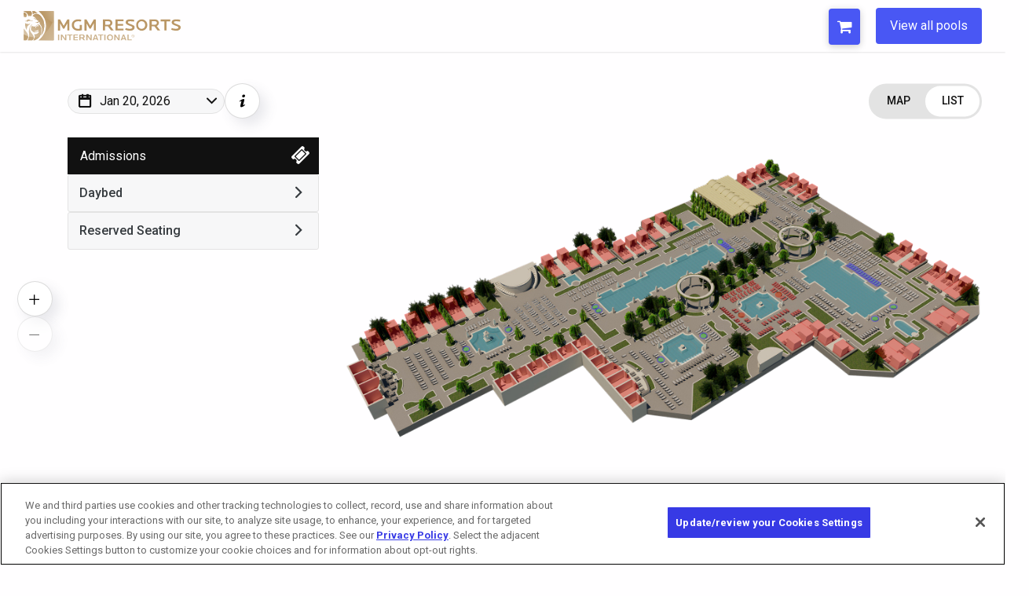

--- FILE ---
content_type: text/html; charset=UTF-8
request_url: https://pools.mgmresorts.com/microsite/bellagiopool/map/272/728621/weekdays-at-bellagio-pool?eventcode=EVE72862100020230503
body_size: 6924
content:
<!DOCTYPE html>
<html lang="en">

<head>
	<title>Map | Microsite</title>
	<meta charset="utf-8">
	<meta name="viewport" content="width=device-width, initial-scale=1.0">
	<meta name="author" content="UrVenue - aa">

	<meta name='robots' content='noindex, follow' />
			<!-- Hotjar Tracking Code for Booketing -->
		<script>
			(function(h, o, t, j, a, r) {
				h.hj = h.hj || function() {
					(h.hj.q = h.hj.q || []).push(arguments)
				};
				h._hjSettings = {
					hjid: 1867960,
					hjsv: 6
				};
				a = o.getElementsByTagName('head')[0];
				r = o.createElement('script');
				r.async = 1;
				r.src = t + h._hjSettings.hjid + j + h._hjSettings.hjsv;
				a.appendChild(r);
			})(window, document, 'https://static.hotjar.com/c/hotjar-', '.js?sv=');
		</script>
		<!-- UV Global Tracking (GA4)-->
		<!-- Google Tag Manager -->
		<script>
			(function(w, d, s, l, i) {
				w[l] = w[l] || [];
				w[l].push({
					'gtm.start': new Date().getTime(),
					event: 'gtm.js'
				});
				var f = d.getElementsByTagName(s)[0],
					j = d.createElement(s),
					dl = l != 'dataLayer' ? '&l=' + l : '';
				j.async = true;
				j.src =
					'https://www.googletagmanager.com/gtm.js?id=' + i + dl;
				f.parentNode.insertBefore(j, f);
			})(window, document, 'script', 'dataLayer', 'GTM-M6LH2QR');
		</script>
		<!-- End Google Tag Manager -->
	
	<!-- SEO Meta tags -->
	<script> window.dataLayer = window.dataLayer || []; </script><meta name="description" content="Get Tickets for Bellagio Pool: Inspired by the villages of Europe, AAA Five Diamond Bellagio overlooks a Mediterranean-blue lake with fountains performing a magnificent ballet. Escape into an otherworldly plane of dance, music and acrobatics with 'O' by Cirque du Soleil — aquatic theater in our Parisian-style opera house.">
<meta property="og:title" content="Map | Bellagio Pool">
<meta property="og:description" content="Get Tickets for Bellagio Pool: Inspired by the villages of Europe, AAA Five Diamond Bellagio overlooks a Mediterranean-blue lake with fountains performing a magnificent ballet. Escape into an otherworldly plane of dance, music and acrobatics with 'O' by Cirque du Soleil — aquatic theater in our Parisian-style opera house.">
<meta property='og:url' content='http://pools.mgmresorts.com/microsite/bellagiopool/map/272/728621/weekdays-at-bellagio-pool?eventcode=EVE72862100020230503'>
<meta property='og:image' content='https://venueeventartist.com/imateq/venue/446/728621/600BK314xFFFFFF/728679.png'>
<meta property='og:image:width' content='600'>
<meta property='og:image:height' content='314'>
<meta name='twitter:card' content='summary_large_image'>
<meta name="twitter:description" content="Get Tickets for Bellagio Pool: Inspired by the villages of Europe, AAA Five Diamond Bellagio overlooks a Mediterranean-blue lake with fountains performing a magnificent ballet. Escape into an otherworldly plane of dance, music and acrobatics with 'O' by Cirque du Soleil — aquatic theater in our Parisian-style opera house.">
<meta name="twitter:title" content="Map | Bellagio Pool">
<meta name='twitter:image' content='https://venueeventartist.com/imateq/venue/446/728621/600BK314xFFFFFF/728679.png'>
	<!-- -->

	<link rel='icon' type='image/png' href='/uvmicros/custom/microcodes/bellagiopool/favicon.png?v=2'>
	<link href="https://fonts.googleapis.com/css?family=Roboto:300,400,400i,500,700" rel="stylesheet">
	<link rel="stylesheet" href="/uvmicros/venue/uvmicros.microsite.css?v=2.2">
	<link id="uv-microsite-theme" rel="stylesheet" href="/uvmicros/venue/themes/uvmicros.microsite.light.css?v=2.2">
		<script>
		if (typeof module === 'object') {
			window.module = module;
			module = undefined;
		}
	</script>

	<script type="text/javascript" src="/uvmicros/plugins/jquery.min.js"></script>
	<script type="text/javascript" src="/uvmicros/venue/uvmicros.microsite.js?v=2.2"></script>
	<script>
		if (window.module) module = window.module;
	</script>

	<!-- UvCore -->
	<link rel="stylesheet" href="/uvcore/uvcore.css?v=2.2">
	<link rel="stylesheet" href="/uvcore/assets/fonts/fontawesome.css">
	<script type="text/javascript" src="/uvcore/uvcore.js?v=2.2"></script>
	<script type="text/javascript" src="/uvcore/plugins/datepicker.js"></script>
	<script type="text/javascript" src="/uvcore/plugins/jquery.validate.min.js"></script>
	<script type="text/javascript" src="/uvcore/plugins/owl.carousel2.min.js"></script>

	<link rel='stylesheet' href='/uvmicros/custom/microcodes/bellagiopool/styles.css?v=2.2'><link rel='stylesheet' href='/uvmicros/custom/venueids/728621/styles.css?v=2.2'>
	<script type='text/javascript' src='/uvmicros/custom/venueids/728621/scripts.js?v=1882'></script><script src='https://assets.adobedtm.com/ce7ab6763665/aece43c0d7a6/launch-f1aa0e8fea6f.min.js' async></script><script>   
        var uvpropertyname = '';
        var uvpropertycode = '';
        // set on every page
        digitalData = window.digitalData = (window.digitalData || {});
        digitalData.app = {}; //set to empty object everywhere
        digitalData.page = {}; //set to empty object everywhere
        digitalData.user = {}; //set to empty object everywhere
        digitalData.event = []; //set to empty array everywhere
        digitalData.property = {}; //{<Property Object>}; //set on all pages
        digitalData.reservation = {}; //({<Reservation Object>} || {}); //set specifically reservation.cart{} on Add to cart, checkout & confirmation pages, else set to an empty object
        digitalData.reservation.search = {};
        digitalData.reservation.cart = {};
        digitalData.reservation.cart.items = [];
        digitalData.app.name = 'pool booking';
        digitalData.page.name = 'pools:bell:3d map';
        digitalData.page.pageInfo = {};
        digitalData.page.pageInfo.pageName = 'pools:bell:3d map';
        digitalData.page.pageInfo.sysEnv = 'desktop';
        digitalData.page.pageInfo.version = '2';
        digitalData.page.pageInfo.breadCrumbs = ['3d map', 'Map | Microsite'];
        digitalData.page.pageInfo.author = 'UrVenue';
        digitalData.page.pageInfo.language = 'en-US';
        digitalData.page.pageInfo.geoRegion = 'US';
        digitalData.property.id = '';
        digitalData.property.name = '';
        digitalData.reservation.type = 'cabanas';
        digitalData.reservation.step = '3d map';
        </script><link rel="stylesheet" href="/uws/uvcore/assets/css/uwscore.css?v=2"><link rel="stylesheet" href="/uws/uvcore/assets/css/uwsicons.css?v=1"><link rel="stylesheet" href="/uws/uvcore/assets/css/map.css?v=193"><link rel="stylesheet" href="/uws/uvcore/assets/css/uwsinventory.css?v=652"><link rel="stylesheet" href="/uws/uvcore/assets/css/litepicker.min.css"><link rel="stylesheet" href="/uws/uvcore/assets/css/nouislider.min.css"><script>window.uws_proxy = window.uws_proxy || {}; uws_proxy = '/uws/bellagiopool/proxy?action=uvpx&manageentid=272';</script><script type="text/javascript" src="/uws/uvcore/assets/js/uwscore.js?v=1"></script><script type="text/javascript" src="/uws/uvcore/assets/js/uwsinventory.js?v=203"></script><script type="text/javascript" src="/uws/uvcore/assets/js/map.js?v=102"></script><script type="text/javascript" src="/uws/uvcore/assets/js/validate.min.js"></script><script type="text/javascript" src="/uws/uvcore/assets/js/litepicker.min.js"></script><script type="text/javascript" src="/uws/uvcore/assets/js/nouislider.min.js"></script><script type="text/javascript" src="/uws/uvcore/assets/js/hammer.min.js"></script><script type="text/javascript" src="/uws/uvcore/assets/js/mapzoom.min.js"></script><script type="text/javascript" src="/uws/uvcore/assets/js/mapthumbview.js"></script><script type="text/javascript" src="/uws/uvcore/assets/js/hooks-ga4dl.js?v=519"></script><style>:root{--uws-main-color: #111111; --uws-primary-color: #111111; --uws-primary-oposite-color: #ffffff; --uws-secondary-color: #333333; --uws-accentcolor: #111111; --uws-bg-accent: #f5f5f5; --uws-subtle-bg: #e3e3e3; --uws-subtle-color: #606060; --uws-flyers-holder-bg: #f3f3f3; --uws-input-border: #11111155; --uws-input-bg: #fefefe; --uws-filters-bg: #F7F7F8; --uws-events-filter-color: #363B3F; --uws-inquire-bg: #fefefe; --uws-dropdown-bg: #ffffff; --uws-grid-bg: #ffffff; --uws-dropdown-border: #11111125; --uws-dropdown-shadow: rgba(63, 76, 96, 0.12); --uws-dropdown-elemhovder: #0000000f; --uws-transparent-box: #ffffffcc; --uws-subtle-hover: #0000000d; --uws-popup-bg: #ffffff; --uws-popup-slightheader: #f0f0f0; --uws-danger-color: #f81800; --uws-itinerary-checkin-bg: #FFF8EB; --uws-itinerary-checkout-bg: #FFEAEA; --uws-itinerary-card-bg: #FFF8EB; --uws-high-contrast-color: #000000; --uws-map-available: #00ff6c; --uws-map-notavailable: #ff0000; --uws-map-available-hover: #4e49e8; --uws-error-color: #f81800; --uws-locked-color: #9e9e9e; --uws-mapfilter-bg: #F7F7F8; --uws-main-color: #111111; --uws-primary-color: #111111; --uws-secondary-color: #333333; --uws-subtle-color: #333333; --uws-accentcolorcust: #111111; --uws-accentcoloropac: #1111111F; --uws-accentcoloropaclight: #11111114; --uws-input-bg: #1111111F; --uws-dropdown-elemhovder: #1111111F; --uws-popup-main-color: #111111; --uws-popup-secondary-color: #FFFFFF; --uws-popup-main-oposite-color: #ffffff; --uws-popup-bg: #ffffff; --uws-popup-slightheader: #f0f0f0; --uws-popaccentcolor: #111111; --uws-popcardsel-bg: #1A588E1A; --uws-popclose-color: #111111; --uws-popup-bottle-totals: #7E7E7E; --uws-popaccentcolorcust: #111111; --uws-popaccentcolorlopac: #1111111F; --uws-popaccentcoloropac: #11111166; --uws-popinput-bg: #11111166; --uws-popdropdown-elemhovder: #11111166; }</style>	<script>
		var uws_inventory_cookiename = "cartcode";
	</script>

			<script type="text/javascript" async="async" src="https://consent.trustarc.com/v2/notice/le7y25"></script>
	</head>

<body class="">

			<div id="consent-banner"></div>
	
			<!-- Google Tag Manager (noscript) -->
		<noscript><iframe src="https://www.googletagmanager.com/ns.html?id=GTM-M6LH2QR"
				height="0" width="0" style="display:none;visibility:hidden"></iframe></noscript>
		<!-- End Google Tag Manager (noscript) -->
	
		<div class="uv-page uv-page-map uv-venue-">

		<!--<div class="uv-pagecontrol-palette">
				<ul>
					<li class="active"><div class="uvjs-setpagetheme uv-btn-pagetheme-light" data-cssurl="/uvmicros/venue/themes/uvmicros.microsite.light.css?v=2.2"><i class="fa fa-check"></i></div></li>
					<li><div class="uvjs-setpagetheme uv-btn-pagetheme-dark" data-cssurl="/uvmicros/venue/themes/uvmicros.microsite.dark.css?v=2.2"><i class="fa fa-check"></i></div></li>
				</ul>
			</div>-->

		<link href='https://fonts.googleapis.com/css?family=Open+Sans:400,400italic,600,700,300' rel='stylesheet' type='text/css'>
<style>
@media(max-width: 600px){
	.uv-calendarpage h1:after{
		content: " at Bellagio Pool";
	}
}
</style>
<div class="uv-header">
	<div class="uv-header-box">	
		<a href="https://www.mgmresorts.com/en.html" target="_blank">
			<img src="/uvmicros/custom/microcodes/mirage/assets/images/mgmri.svg" width="200" alt="mgm resorts" style="display: block;">
		</a>
		<ul>
			<li class="uvcont-cart">
				<div class="uv-header-cart" data-updatecarturl="/uvcore/bellagiopool/uvcore.proxy.html?action=uvpx_loadcartdrop&sourceloc=bellagiopool&manageents=272&sourcecode=microsite&sourceloc=bellagiopool">
						<button class="uv-btn-cart uvjs-togglecartdrop" data-carturl=''>
							<span>Cart</span>
							<strong></strong>
							<i class="fa fa-shopping-cart"></i>
						</button>

						<div class="uv-header-cartdrop">
							<div class="uv-cartdrop-loader uv-urvenueloader"></div>
							<div class="uv-header-cartdrop-charge">
								<div class='uv-cartdropempty'>There are no items in your cart.</div>							</div>
						</div>
				</div>
			</li>
			<li>
				<a href="https://pools.mgmresorts.com/">
					<button aria-label="View all pools">View all pools</button>
				</a>
			</li>
			
		</ul>						
	</div>
</div>
		<div class="uv-main-wrapper"><script>
		if (typeof uws_map !== 'undefined' && uws_map.theme !== 'uws-light') {
		uws_map.theme_aux = 'light';
	}
			if (typeof uws_map !== 'undefined' && uws_map.poptheme !== 'uws-light') {
		uws_map.poptheme_aux = 'light';
	}
	</script>
<div class="uv-section uv-section-map">
	<div class="uv-section-inner uvnosectioninnerpadds">
        <div class="uws-integration uws-map uwsjs-loadmap uwsloading uws-map-addspaces uws-map-forcelisttype- uws-map-view-list uws-light"
    data-date="2026-01-20" data-mindate="2026-01-20" data-venuecode="VEN728621" date-filter-maxdate="2026-07-20"
    data-ecozone="ECZ0" data-forcelisttype="" data-nogroupings="">
    <div class="uws-map-controls uwsissinglevenue">
        <div class="uwsmapselsstring"><a href="#uwsmap-select-dateorvenue" class="uwsjs-map-showcontrols"
                aria-label="Change Date or Venue"><span class="uwsdy-mapselstring">Wed, May 3</span> <i
                    class="uwsicon-pencil"></i></a></div>
        <div class="uwsfilters">
            <div class="uwsdatesel">
    <div class='uws-map-dpinput uwshascalincon uws-dropdown-cont'>
        <i class='uwsicon-calendar-2'></i>
        <a id='uwsmapfilterdate' href='#uws-openmapdateselection' data-date='2026-01-20' class='uwsjs-trigger-dropdown' aria-label='Change Map Date'>Jan 20, 2026</a>
        <div class='uws-dropdown'>
            <div class='uws-loader-uvicon'></div>
            <div class='uws-dp-mapfilterdate'></div>
        </div>
    </div>
    </div>
            <div class="uwsvenuesel"></div>
            <div class="uwsecozonesel"></div>
            <div class="uwsmapcartdrop"></div>
            <div class="uwseventinfo">
                <div class='uws-dropdown-cont'>
                    <a href='#uws-show-event-info' class='uwsjs-trigger-dropdown' aria-label='Show Event Info'><i
                            class="uwsicon-info"></i><span>Event Info</span></a>
                    <div class='uws-dropdown'>
                        <div class="uwsdy-map-eventinfo"></div>
                    </div>
                </div>
            </div>
            <a href="#uwsmap-hide-dateorvenue-controls" class="uwsmaphidecontrols uwsjs-map-hidecontrols"><span>Hide Map
                    Controls</span> <i class="uwsicon-cross"></i></a>
        </div>
        <div class="uwsviews">
            <ul><li class=''><a class='uwsjs-changemapview ' href='#uws-mapview-map'  data-view='uws-map-view-map' aria-label='Change view to Map'><span> Map</span></a></li><li class='uwscurrent'><a class='uwsjs-changemapview uvsactive' href='#uws-mapview-list'  data-view='uws-map-view-list' aria-label='Change view to List'><span> List</span></a></li></ul>
        </div>
    </div>
    <div class="uws-map-item-box uwsjs-map-item-box-load">
    </div>
    <div class="uws-map-container">
        <div class="uws-inventoryloader">
            <div class="uwsloadingmsg">
                <div class="uws-loader-uvicon"></div>
                <div class="uwsloadingtxt">Loading Map...</div>
            </div>
            <div class="uwsloadingbkt"></div>
            <div class="uwsloadingbitem"></div>
            <div class="uwsloadingbitem"></div>
            <div class="uwsloadingbkt"></div>
        </div>
        <div class="uws-map-load"></div>
        <div class="uwseventinfo">
            <div class='uws-dropdown-cont'>
                <a href='#uws-show-event-info' class='uwsjs-trigger-dropdown' aria-label='Show Event Info'><i
                        class="uwsicon-info"></i><span>Event Info</span></a>
                <div class='uws-dropdown'>
                    <div class="uwsdy-map-eventinfo"></div>
                </div>
            </div>
        </div>
        <div class="uwsmapcartdrop"></div>
    </div>
</div>	</div>
</div>

		
		</div>
		
		<div class="uv-footer val_">
	<div class="uv-section-inner uv-clearfix">
		
		
					<div class="uv-footercopy uv-policy-custom">							
						<ul>				
							<li><a href='https://www.mgmresorts.com/en/privacy-policy.html#otnotice-section-98502cc7-503e-4247-bc85-aaa7e4df5e9f' target='_blank' aria-label='Opens California Privacy in a new tab'>California Privacy Notice</a></li>
							<li><a href='https://www.mgmresorts.com/en/washington-policy.html' target='_blank' aria-label='Opens Washington Privacy in a new tab'>Washington Health Privacy Notice</a></li>
						</ul>			
					</div>
		
					<div class="uv-footercopy">
													
						<p>Copyright © 2026 MGM Resorts International. All rights reserved.</p>
						<!-- <p><a href="http://www.urvenue.com">Powered by UrVenue</a></p> -->
						<div class="uvsec-terms">
							<p><a href="https://www.mgmresorts.com/en/privacy-policy.html" class="" target="_blank">Privacy Policy</a></p>
							<p><a href="https://www.mgmresorts.com/en/terms-of-use.html" target="_blank">Terms of Use</a></p>
							<p><a href="https://privacyportal.onetrust.com/webform/4ba99d5f-d34f-467f-b12c-b3e355bd58d5/a053c582-1a6f-4664-9197-3b3a40d406f6" target="_blank">Do Not Sell/Share My Personal Information</a></p>
							<p><a href="https://www.mgmresorts.com/en/cookie-settings.html" target="_blank">Opt-out of Online Targeted Advertising</a></p>
						</div>					
					</div>
					
					<!-- <ul class="uv-footermenu uv-clearfix">
						<li>
							<ul class="uv-socialmenu uv-clearfix">
															</ul>
						</li>
					</ul>							 
					-->
	</div>
</div>


			</div>

		<script src='/uvcore/uvitems.js?v=404'></script>

	<script src='/uvmicros/custom/microcodes/bellagiopool/scripts.js?v=2.2'></script>	
	<script src="https://www.google.com/recaptcha/api.js?onload=uvGCaptchaLoad&render=explicit" async defer></script>
	<script>
		uvSendDYPVEvent("bellagiopool", "728621", "microsite", "bellagiopool");
		var uv_dl_microcode = uws_dl_microcode = "bellagiopool";
		var uv_dl_venueid = uws_dl_venueid = "728621";

		const uvthepageheader = document.querySelector(".uv-page-header, .uv-header");
		if(uvthepageheader)
			uvthepageheader.classList.add("uwsjs-viewcap");
	</script>
	
	<script>var uv_front_lang = {"selectdate":"Select Date","close":"Close","capacity":"Capacity","guests":"Guests","minspenditemmessage":"This item requires a {dynamicminspend} minimum spend at the venue.","addtocart":"Add To Cart","prepay":"Prepay","termsandconditions":"Terms & Conditions","iaccept":"I Accept","privacypolicy":"Privacy Policy","seatsincluded":"Seats are included with the table reservation.","bottleselection":"Bottle Selection","contactsupport":"There was a problem, please contact support"};</script>
    <script>
    var evt_caldate = '';
    </script><script>
        
        digitalData.reservation.bookingExperience = '';
        digitalData.reservation.search.region = '';
        digitalData.reservation.search.reservationWindow = 0;//The number of days between today and the arrival date selected 
        digitalData.reservation.search.reservationDuration = 1;
        digitalData.reservation.search.arrivalDate = '';//the arrival date currently selected
        digitalData.reservation.search.departureDate = '';//The same date
        digitalData.reservation.search.filters = '';
        digitalData.reservation.couponCode = '';//coupon
        digitalData.reservation.paymentMethod = '';
        digitalData.reservation.cart.cartID = '';  
        digitalData.reservation.cart.status = 'Active';//Active/Booked</script><script>
            function uvtrackRemoveFromCart(uvitemdata){
                var uvitemid = uvitemdata.itemid ;
                var uvitemname = uvitemdata.name ;
                var uvitemprice = uvitemdata.price;
                var uvitemquantity = uvitemdata.quantity;
                console.log('uvitemquantity');

                _satellite.track('pools_removeCart', {
                    productName: uvitemname,
                    guests: uvitemquantity,
                    price: uvitemprice
                });

                console.log('_satellite:pools_removeCart has been fired. Item: ' + uvitemid);
                console.log(uvitemdata);

                uvRemoveCartDigitalData(uvitemid);
            }
            function uvtrackAddToCart(uvitemdata){
                var uvmasterid = uvitemdata.id ;
                var uvitemid = uvitemdata.itemid ;
                var uvitemname = uvitemdata.name ;
                var uvitemprice = uvitemdata.price;
                var uvitemquantity = uvitemdata.quantity;

                _satellite.track('pools_addCart',{
                    productName: uvitemname,
                    guests: uvitemquantity,
                    price: uvitemprice
                });

                console.log('_satellite:pools_addCart has been fired. Item: ' + uvitemid + ' Guests:'+ uvitemquantity);
                console.log(uvitemdata);
                uvAddCartDigitalData(uvitemid, uvmasterid)
            }
            function uvtrackUpdateCartItem(uvitemdata){
                var uvmasterid = uvitemdata.id ;
                var uvitemid = uvitemdata.itemid ;
                var uvitemname = uvitemdata.name ;
                var uvitemprice = uvitemdata.price;
                var uvitemquantity = uvitemdata.quantity;

                _satellite.track('pools_updateCart', {
                    productName: uvitemname,
                    guests: uvitemquantity,
                    price: uvitemprice
                });

                console.log('_satellite:pools_updateCart has been fired. Item: ' + uvmasterid +' Guest: '+ uvitemquantity);
                console.log(uvitemdata);
                uvUpdateCartDigitalData(uvitemid, uvmasterid);
            }

            var uvddatapnamebefore = 'calendar';
            uvClickListener('.uv-calendar-menu', function()
            {
                var liactive = this.querySelector('li.active');
                var uvvieweventsselected = liactive.querySelector('a').innerText.toLowerCase();
                
                var uvddatapname = digitalData.page.name;
                digitalData.page.name = uvddatapname.replace(uvddatapnamebefore, uvvieweventsselected);
                uvddatapnamebefore = uvvieweventsselected;
            });

            function uvRemoveCartDigitalData(uvitemid)
            {
                var itemslength = digitalData.reservation.cart.items.length;
            
                var uvindex = digitalData.reservation.cart.items.findIndex(item => item.cartLineItemId == uvitemid );

                if(uvindex > -1){
                    digitalData.reservation.cart.items.splice(uvindex, 1);
                }
                else{console.log('id not found');}

            }

            function uvUpdateCartDigitalData(uvitemid, uvmasterid)
            {
                var itemslength = digitalData.reservation.cart.items.length;
            
                var uvindex = digitalData.reservation.cart.items.findIndex(item => item.cartLineItemId == uvitemid );

                if(document.querySelector('.uv-item-'+uvmasterid)){
                    var classmasterid = document.querySelector('.uv-item-'+uvmasterid);
                    var uvtotalguestsnew = parseInt(classmasterid.querySelector('.uvjs-updateitem').value);
                }
                if(document.querySelector('.uv-invitem-'+uvmasterid)){
                    var classmasterid = document.querySelector('.uv-invitem-'+uvmasterid);
                    var uvtotalguestsnew = parseInt(classmasterid.querySelector('.uvjs-updatecartitem').value);
                }
                console.log('uvmasterid: ' + uvmasterid);

                var priceupdate = parseInt(classmasterid.querySelector('.uvtprice').innerHTML);
                var rentalfeeupdate = parseInt(classmasterid.querySelector('.uvtprice').innerHTML);
                var totalguestsupdate = uvtotalguestsnew;
                console.log('totalguestsupdate: ' + totalguestsupdate);

                if(uvindex > -1){
                    digitalData.reservation.cart.items[uvindex].details.totalGuests = totalguestsupdate;
                    digitalData.reservation.cart.items[uvindex].details.payNow  = priceupdate;
                    digitalData.reservation.cart.items[uvindex].details.prePay  = priceupdate;
                    digitalData.reservation.cart.items[uvindex].details.rentalFee   = rentalfeeupdate;
                    digitalData.reservation.cart.items[uvindex].details.subTotal    = priceupdate;
                }
                else{console.log('id not found');}

            }

            function uvAddCartDigitalData(uvitemid, uvmasterid)
            {
                var itemslength = digitalData.reservation.cart.items.length;
                var uvreswindow = parseInt(digitalData.reservation.search.reservationWindow);
                //var uvindex = digitalData.reservation.cart.items.findIndex(item => item.cartLineItemId == uvitemid );
            
                if(document.querySelector('.uv-item-'+uvmasterid)){
                    var classmasterid = document.querySelector('.uv-item-'+uvmasterid);
                    var uvtotalguestsnew = parseInt(classmasterid.querySelector('.uvjs-updateitem').value);
                }
                if(document.querySelector('.uv-invitem-'+uvmasterid)){
                    var classmasterid = document.querySelector('.uv-invitem-'+uvmasterid);
                    var uvtotalguestsnew = parseInt(classmasterid.querySelector('.uvjs-updatecartitem').value);
                }

                var uvpricenew = parseInt(classmasterid.querySelector('.uvtprice').innerHTML);
                var rentalfeenew = parseInt(classmasterid.querySelector('.uvtprice').innerHTML);
                var uvitemname = classmasterid.querySelector('.uvname').innerHTML;
                var uvcaritem = uvGetCookie(uv_cartcookiename);

                digitalData.reservation.cart.cartID = uvcaritem;
                digitalData.reservation.cart.items[itemslength] = [];
                digitalData.reservation.cart.items[itemslength].name = uvitemname; //Item name/name type
                digitalData.reservation.cart.items[itemslength].cartLineItemId = uvitemid; //Capture individual line item id
                digitalData.reservation.cart.items[itemslength].type = 'cabanas'; // cabanas | room | show
                digitalData.reservation.cart.items[itemslength].category = 'cabana'; //cabana | daybed | tables | etc.
                digitalData.reservation.cart.items[itemslength].propertyName = uvpropertyname; //
                digitalData.reservation.cart.items[itemslength].propertyId = uvpropertycode; //
                digitalData.reservation.cart.items[itemslength].id = 'cabana-'+ uvpropertyname.toLowerCase() +'-' + uvitemname.toLowerCase(); //
                digitalData.reservation.cart.items[itemslength].image = ''; //
                digitalData.reservation.cart.items[itemslength].confirmationId = ''; //

                digitalData.reservation.cart.items[itemslength].details = {}; //
                digitalData.reservation.cart.items[itemslength].details.quantity = 1;
                digitalData.reservation.cart.items[itemslength].details.nights = 1;
                digitalData.reservation.cart.items[itemslength].details.totalGuests = uvtotalguestsnew;
                digitalData.reservation.cart.items[itemslength].details.prePay = uvpricenew;
                digitalData.reservation.cart.items[itemslength].details.rentalFee = rentalfeenew;
                digitalData.reservation.cart.items[itemslength].details.subTotal = uvpricenew;
                digitalData.reservation.cart.items[itemslength].details.loyaltyNumber = '';
                digitalData.reservation.cart.items[itemslength].details.payNow = uvpricenew;
                digitalData.reservation.cart.items[itemslength].details.reservationWindow = uvreswindow;
                digitalData.reservation.cart.items[itemslength].details.arrivalDate = evt_caldate;
                digitalData.reservation.cart.items[itemslength].details.departureDate = evt_caldate;
                digitalData.reservation.cart.items[itemslength].details.savings = '';//coupon-promo
                digitalData.reservation.cart.items[itemslength].details.adjustedSubTotal = '';//subtotal - savings 
                digitalData.reservation.cart.items[itemslength].details.resortFeeAndTax = '';
                digitalData.reservation.cart.items[itemslength].details.depositDue = '';
                digitalData.reservation.cart.items[itemslength].details.balanceDue = '';
            }

           
            
            </script></body></html>

--- FILE ---
content_type: text/css
request_url: https://pools.mgmresorts.com/uvmicros/custom/microcodes/bellagiopool/styles.css?v=2.2
body_size: 1823
content:
/*
urvenue.com
date: 10/02/2022
*/
@font-face {
    font-family: 'Calibre-R';
    font-weight: 400;
    font-style: normal;
    font-display: swap;
    src: url("./assets/fonts/Calibre-RWeb-Regular.eot?#iefix");
    src: url("./assets/fonts/Calibre-RWeb-Regular.eot?#iefix") format("eot"), url("./assets/fonts/Calibre-RWeb-Regular.woff2") format("woff2"), url("./assets/fonts/Calibre-RWeb-Regular.woff") format("woff"); 
}
/***/
body {
    background-color: #fffeff;
}
.uv-header{
    box-shadow: 0 0.0625rem 0.125rem rgb(0 0 0 / 10%);
    height: 66px;
}
.uv-header .uv-header-box {
    display: flex;
    flex-direction: row;
    justify-content: space-between;
    align-items: center;
    max-width: 1312px;
    margin: auto;
    height: 100%;
    /* padding-top: 6px;
    padding-bottom: 6px; */
}
.uv-header-box ul {
    display: flex;
    margin: 0;
}
.uv-header-box ul li {
    list-style: none;
}
.uv-header-box ul button {
    background-color: #4957f4;
    color: #fff;
    padding: 12px 18px;
    border-radius: 4px;
}
li.uvcont-cart {
    position: relative;
}
.uv-footer {
    background-color: #000;
    color: #fff;
    /* font-family: 'Roboto', sans-serif; */
    padding: 14px 0;
    font-family: "Calibre-R", sans-serif;
    font-weight: 400;
}
.uv-footercopy {
    display: flex;
    font-size: 12px;
    max-width: 1312px;
    justify-content: space-between;
    opacity: 0.8;
}
.uv-footer .uvsec-terms {
    display: flex;
    flex-direction: row;
    align-content: space-between;
    column-gap: 20px;
}
.uv-calendar .uv-eventslist .uv-btn {
    background-color: #4957f4;
    color: #fff;
}
.uv-pop-action > a.uv-btn-p {
    background-color: #4957f4;
}
.uv-btn-cart:hover, .uv-btn-cart:focus, .uv-btn-cart:active {
    background-color: #4957f4aa;
}
.uv-cartdrop-sectitle {
    background-color: #4957f4;
}
.uv-header-cartdrop:before {
    border-bottom-color: #4957f4;
}
/* Event Details */
.uv-main-wrapper {min-height: calc(100vh - 135px);}
.uv-event-itemtype{margin-bottom: 5px;}
.uv-btn-event3d,
.uv-event-itemtypeheader,
.uv-event-itemtype:nth-child(even) .uv-event-itemtypeheader,
.uv-btn-p {
    background-color: #4957f4;
}
.uv-event-item .uvactions a.active {
    background-color: #4957f4;
    color: #fff;
}
.uvcont-cart .uv-btn-cart {
    height: 46px;
}
.uvcont-cart .uv-header-cart {
    height: 45px;
    right: 20px;
}
/* /Event Details */
/* Maps */
.uv-map-listsec-iteminfo a {
    background-color: #4957f4;
}
.uv-mappop-footer {
    background-color: #fff;
    box-shadow: 0 2px 0.375rem 0 rgb(0 0 0 / 35%);
}
.uv-mappop-footer .uvactions .uv-btn {
    background-color: #4957f4aa;
}
.uv-mappop-footer .uvactions .uvinner > div:last-child .uv-btn {
    background-color: #4957f4;
    color: #fff;
}
/* /Maps */
/* Checkout */
.uv-cartprepayoptions > a:hover .uv-paymethodopt, .uv-cartprepayoptions > a:focus .uv-paymethodopt, .uv-cartprepayoptions > a:active .uv-paymethodopt, .uv-cartprepayoptions > a .uv-paymethodopt.active {
    background-color: #4957f4;
    border-color: #4957f4;
}
.uv-cart-sectitle {
    background-color: #4957f4;
}
.uv-checkout-cartbox-footer, .uv-checkout-form-actions {
    background-color: #4957f4;
}
.uv-sidebar-panel .uvtitle {
    background-color: #4957f4;
}
/* /Checkout */
.uv-eventnoitems .uvdescr a{
    color: #4957f4;
    text-decoration: underline;
}
.uv-page-your-information-urvenue .uv-ckinputgroup-bdate{display: none;}
.uv-cartprepayoptions > a.uvjs-changepaytype:first-child:last-child .uv-paymethodopt.active{
    background-color: transparent;
    border: transparent;
}
.uv-cartprepayoptions > a.uvjs-changepaytype:first-child:last-child .uv-paymethodopt.active .uvpriceset .uvpaytype{color: #666666;}
.uv-cartprepayoptions > a.uvjs-changepaytype:first-child:last-child .uv-paymethodopt.active .uvpriceset .uvpayprice{color: #000000;}
.uv-cartprepayoptions > a.uvjs-changepaytype:first-child:last-child{pointer-events: none;}
.uv-checkout-cartbox-footer .uvpromocodecont{
    opacity: 1;
    visibility: hidden;
}

/*Responsive*/
@media(max-width: 1400px){
    .uv-header .uv-header-box {
        padding-left: 30px;
        padding-right: 30px;
    }
}
@media(max-width: 1050px){
    .uv-footercopy, .uv-footer .uvsec-terms {display: block;}
}
@media(max-width: 768px){
    .uv-footercopy, .uv-footer .uvsec-terms {display: block;}
}
@media(max-width: 600px){
    .uv-header-box ul {
        margin: 0;
    }
    .uv-header-box ul button {
        border-radius: 0;
        padding: 18px 26px;
    }
    .uv-header .uv-header-box {
        padding-top: 0;
        padding-bottom: 0;
    }
    .uv-header {
        height: 58px;
    }
    .uv-header .uv-header-box {
        padding-left: 10px;
        padding-right: 10px;
    }
}
@media(max-width: 500px){
    .uv-checkout-cartbox-footer .uvpromocodecont{display: none;}
}
@media(max-width: 450px){
    .uv-header-box ul button {padding: 18px 12px;}
    .uvcont-cart .uv-header-cart{right: 20px;}
}
@media(max-width: 400px){
    .uv-header-box img {width: 150px;}
}
@media(max-width: 350px){
    .uv-header-box ul button {padding: 21px 12px; font-size: 12px;}
}


.uv-eventslist-item .flyer .flyerbg {
    background-size: contain;
    background-repeat: no-repeat;
    background-color: #fff;
}

/* bg calendar */
body .uv-calendar-table tbody{ position: relative; }
.uv-calendar-table tbody:before {
    background-image: url(/uvmicros/custom/microcodes/bellagiopool/assets/images/bg_calendar.jpg);
    background-position: center;
        background-size: cover;
    /* background-color: #fff; */
    content: " ";
    position: absolute;
    width: 100%;
    height: 100%;
    z-index: 1;
    opacity: 0.6;
}
body .uv-calendar-table tbody td {
    position: relative;
    z-index: 2;
}
body .uv-calendar-table tbody td, body .uv-calendar-table tbody td.closed{background-color: transparent;}
body .uv-calendar-table tbody td .datelabel {background-color: rgba(247, 247, 247, 0.50);}
.uv-calendar-table tbody td .cellcont .flyer .uv-flyerbg{ background-image: none!important; }
/* /bg*/
/* cart mobile*/
@media(max-width: 600px){
    .uv-header-box ul {flex-direction: row-reverse;}
    .uv-header-box ul {padding: 0 60px 0 0;}
    .uvcont-cart .uv-header-cart {right: -50px; height: 40px;}
    .uv-header-box ul button {padding: 18px 12px;}
    .uv-header-box img {width: 150px;}
    .uvcont-cart .uv-btn-cart {height: 40px;}
}
@media(max-width: 400px){
    .uv-header-box img {width: 120px;}
}
/* /cart mobile*/

/* hide  Add Another */
.uvinfo .uvinstopts .uvjs-addguestsinstance,
.uv-mappop-footer .uvactions .uvjs-map-additeminstance
{ display: none!important; }


.uv-policy-custom ul
{
	margin-left: auto;
    margin-right: auto;
    list-style: none;
    display: flex;
    gap: 20px;
}

--- FILE ---
content_type: text/css
request_url: https://pools.mgmresorts.com/uvmicros/custom/venueids/728621/styles.css?v=2.2
body_size: 213
content:
/* Bellagio Pool order */
.uwsinv-item.uws-inv-item-MAS101094,
.uwsinv-item[data-mastercode="MAS101094"] {
    order: 0;
}
.uwsinv-item.uws-inv-item-MAS101093,
.uwsinv-item[data-mastercode="MAS101093"] {
    order: 1;
}
.uwsinv-item.uws-inv-item-MAS101095,
.uwsinv-item[data-mastercode="MAS101095"] {
    order: 2;
}
.uwsinv-item.uws-inv-item-MAS101096,
.uwsinv-item[data-mastercode="MAS101096"] {
    order: 3;
}
.uwsinv-item.uws-inv-item-MAS101097,
.uwsinv-item[data-mastercode="MAS101097"] {
    order: 4;
}
.uwsinv-item.uws-inv-item-MAS101098,
.uwsinv-item[data-mastercode="MAS101098"] {
    order: 5;
}

/* Cypress Pool 18+ Only order */
.uwsinv-item.uws-inv-item-MAS101099,
.uwsinv-item[data-mastercode="MAS101099"] {
    order: 0;
}
.uwsinv-item.uws-inv-item-MAS105152,
.uwsinv-item[data-mastercode="MAS105152"] {
    order: 1;
}
.uwsinv-item.uws-inv-item-MAS101100,
.uwsinv-item[data-mastercode="MAS101100"] {
    order: 2;
}

--- FILE ---
content_type: application/javascript
request_url: https://pools.mgmresorts.com/uvmicros/custom/venueids/728621/scripts.js?v=1882
body_size: 819
content:
uvDOMReady(function () {
    var bellagioPool = [
        "Milan Premium Cabana - Full Day",
        "Verona Resort Cabana",
        "Florence Spa Cabana",
        "Chairman's Cabana - Full Day",
        "Bellagio Pool Daybed - Full Day",
        "Bellagio Pool Reserved Seating - Full Day"
    ];

    var cypressPool = [
        "Cypress Pool Cabana 18+  Full Day",
        "Cypress Pool Daybeds 18+  Full Day",
        "Cypress Pool Reserved Seating 18+  Full Day"
    ];

    var orderGroup = [bellagioPool, cypressPool];
    
    // uvObserver(bellagioPool);
    uvObserver(orderGroup);
});

//reorder function made more dynamic @auth:egt
function reorderEventItems(orderGroup) {
    var isEvent = document.querySelector(".uv-page-event");
    var itemsByName = document.querySelectorAll(".uws-invitems-list .uws-inventory-item .uwsname");

    var index, target;

    if(isEvent && itemsByName)
        itemsByName.forEach(item => {
            target = item.innerHTML;

            orderGroup.forEach(targetOrder => {
                index = targetOrder.indexOf(target);
    
                if(index != -1)
                    item.closest(".uwsinv-item").style.order = index;
            });
        });
}

function uvObserver(orderGroup) {
    const observeTarget = ".uws-event-maincol";
    const element = document.querySelector(observeTarget);
    const config = { attributes: true, childList: true, subtree: true };

    if (!element) {
        // console.log(observeTarget + " not found. Waiting for it to appear...");
        return;
    }

    const observer = new MutationObserver((mutations) => {
        let executed = false;

        mutations.forEach((mutation) => {
            const { target } = mutation;
            if (executed) return; // Skip further execution
                // if (mutation.target.classList.contains(uvTarget)) {
                    if (mutation.attributeName === "class") {
                        executed = true; // Prevent further execution for this batch
                        
                        reorderEventItems(orderGroup);
                    }
        });
    });

    observer.observe(element, config);
}

--- FILE ---
content_type: application/javascript
request_url: https://pools.mgmresorts.com/uws/uvcore/assets/js/map.js?v=102
body_size: 8292
content:
//Requires: uwscore.js, uwsinventory.js

var uws_mapsel_pop;
var uws_maplist_scroll;
var uws_map_dp;
window.uws_map = window.uws_map || {};

uwsUpdateViewportVars();
window.addEventListener('resize', () => {
    uwsUpdateViewportVars();
});

uwsDOMReady(function () {
    uwsInitMap();
});

function uwsInitMap() {
    const uvmapload = document.querySelector(".uwsjs-loadmap");
    if (uvmapload)
        uwsMapLoad(uvmapload);

    if (document.querySelector("#uwsmapfilterdate")) {//filter is datepicker
        const uvmindate = document.querySelector(".uws-map").getAttribute("data-mindate");
        const uvinitdate = document.querySelector("#uwsmapfilterdate").getAttribute("data-date");
        const uvmaxdate = document.querySelector(".uws-map").getAttribute("date-filter-maxdate");
        const uvdplang = (document.querySelector(".uws-map").getAttribute("data-lang")) ? document.querySelector(".uws-map").getAttribute("data-lang") : "en";

        uws_map_dp = new Litepicker({
            element: document.querySelector(".uws-dp-mapfilterdate"),
            minDate: uvmindate,
            maxDate: uvmaxdate,
            inlineMode: 1,
            singleMode: 1,
            showTooltip: 0,
            firstDay: 0,
            startDate: uvinitdate,
            lang: uvdplang,
            setup: function (n) {
                n.on("selected", function (n, t) {
                    const uvseldate = n.format('YYYY-MM-DD');
                    const uvddate = n.toLocaleString(uvdplang, { month: 'short' }) + " " + n.getDate() + ", " + n.getFullYear();

                    this.ui.closest(".uwshasdrop").classList.remove("uwsactive");
                    document.querySelector(".uws-map").setAttribute("data-date", uvseldate);
                    document.querySelector("#uwsmapfilterdate").innerHTML = uvddate;

                    uwsMapLoad(uvmapload);
                }),
                    n.on('render:month', (month, date) => {
                        const uvseldate = date.format('YYYY-MM-DD');
                        uws_map.dpcurrentmont = uvseldate;
                    }),
                    n.on('change:month', (date, calendarIdx) => {
                        uwsMapDPUpdateMonth();
                    })
            }
        });
    }

    document.body.addEventListener('click', function (e) {
        uwsMapHideAllTooltips();
    });

    window.addEventListener("resize", function () {
        uwsMapHideAllTooltips();
        uwsCleanMapClasses();
    });

    window.addEventListener("scroll", function () {
        const uvactivetooltips = document.querySelectorAll(".uws-mapitem-tooltip.uwsactive");
        Array.prototype.forEach.call(uvactivetooltips, function (el, i) {
            const uvtooltipoffset = el.getAttribute("data-offset") / 1;

            if ((window.pageYOffset - uvtooltipoffset) > 100 || (window.pageYOffset - uvtooltipoffset) < -100) {
                uwsCloseMapTooltip(el);
            }
        });
    });

    uwsUpdateViewportVars();
}

function uwsMapLoad(uvmapelem) {
    uwsMapCloseItemBox();

    if (typeof (uvmapelem) == "undefined")
        uvmapelem = document.querySelector(".uwsjs-loadmap");

    uvmapelem.classList.remove("uwsprepare", "uwsloaded");
    uvmapelem.classList.add("uwsloading");
    const uvdate = uvmapelem.getAttribute("data-date");
    const uvvenuecode = uvmapelem.getAttribute("data-venuecode");
    const uvecozone = uvmapelem.getAttribute("data-ecozone");
    const uvforcelisttype = uvmapelem.getAttribute("data-forcelisttype");
    const uvnogroupings = uvmapelem.getAttribute("data-nogroupings");
    const uvhomename = (uvmapelem.getAttribute("data-homename")) ? uvmapelem.getAttribute("data-homename") : "";
    const uvhomeecozone = (uvmapelem.getAttribute("data-homeecozone")) ? uvmapelem.getAttribute("data-homeecozone") : "";

    //uvmapelem.innerHTML = uvinithtml;
    const uvmapload = uvmapelem.querySelector(".uws-map-load");

    const uvreturntempl = (typeof (uws_map.templates) != "undefined") ? 0 : 1;
    const uvreturnlang = (typeof (uws_front_lang) == "object") ? 0 : 1;
    let uvmaploadurl = uws_proxy + "&uvaction=uwspx_map";
    uvmaploadurl = uvmaploadurl + "&date=" + uvdate + "&venuecode=" + uvvenuecode + "&ecozone=" + uvecozone + "&returntempl=" + uvreturntempl + "&cartcode=" + uwsInvGetCartCookie() + "&forcelisttype=" + uvforcelisttype + "&nogroupings=" + uvnogroupings + "&homename=" + uvhomename + "&homeecozone=" + uvhomeecozone + "&returnlang=" + uvreturnlang;

    //add manageentid if is in uwsinventory object (for no lib integrations)
    if (typeof (uws_inventory.manageentid) != "undefined" && uws_inventory.manageentid)
        uvmaploadurl = uvmaploadurl + "&manageentid=" + uws_inventory.manageentid;

    //add microcode if is in uwsinventory object (for no lib integrations)
    if (typeof (uws_inventory.microcode) != "undefined" && uws_inventory.microcode)
        uvmaploadurl = uvmaploadurl + "&microcode=" + uws_inventory.microcode;

    // add aux theme if set
    if (typeof (uws_map.theme_aux) != "undefined" && uws_map.theme_aux)
        uvmaploadurl = uvmaploadurl + "&theme=" + uws_map.theme_aux;

    // add aux poptheme if set
    if (typeof (uws_map.poptheme_aux) != "undefined" && uws_map.poptheme_aux)
        uvmaploadurl = uvmaploadurl + "&poptheme=" + uws_map.poptheme_aux;

    let uvrequest = new XMLHttpRequest();
    uvrequest.open('GET', uvmaploadurl, true);
    uvrequest.onload = function () {
        if (this.status >= 200 && this.status < 400) {
            let uvresponse = this.response;
            uvresponse = JSON.parse(uvresponse);

            if (typeof (uvresponse.stagehtml) != "undefined") {
                let uvstagehtml = uvresponse.stagehtml;
                uvstagehtml = uvstagehtml.replace(/{mapgraph}/g, uvresponse.mapgraph);
                uvmapload.innerHTML = uvstagehtml;

                //Check if has backecozone
                if (typeof (uvresponse.ecozoneback) != "undefined" && uvresponse.ecozoneback) {
                    uvmapelem.classList.add("uwshasecozoneback");
                    uvmapload.querySelector(".uws-map-stage").insertAdjacentHTML("afterbegin", uvresponse.ecozoneback);
                }
                else
                    uvmapelem.classList.remove("uwshasecozoneback");

                uvmapelem.classList.remove("uwsloading");
                uvmapelem.classList.add("uwsprepare");
                setTimeout(function () {
                    uvmapelem.classList.add("uwsloaded");
                }, 100);
            }

            if (typeof (uvresponse.eventinfo) != "undefined") {
                if (uvmapelem.querySelector(".uwsdy-map-eventinfo")) {
                    const uvmapevinfoelems = uvmapelem.querySelectorAll(".uwsdy-map-eventinfo");
                    Array.prototype.forEach.call(uvmapevinfoelems, function (el, i) {
                        el.innerHTML = uvresponse.eventinfo;
                    });
                }

                if (uvresponse.eventinfo)
                    uvmapelem.classList.add("uwshaseventinfo");
                else
                    uvmapelem.classList.remove("uwshaseventinfo");
            }

            if (typeof (uvresponse.ecozonesel) != "undefined" && uvresponse.ecozonesel) {
                uvmapelem.querySelector(".uws-map-controls").classList.add("uwshasecozonesel");
                uvmapelem.querySelector(".uwsecozonesel").innerHTML = uvresponse.ecozonesel;
            }
            else {
                uvmapelem.querySelector(".uws-map-controls").classList.remove("uwshasecozonesel");
                uvmapelem.querySelector(".uwsecozonesel").innerHTML = "";
            }

            if (typeof (uvresponse.isecozonelist) != "undefined" && uvresponse.isecozonelist)
                uvmapelem.classList.add("uwsisecozonesel");
            else
                uvmapelem.classList.remove("uwsisecozonesel");


            if (typeof (uvresponse.selsstring) != "undefined") {
                if (uvmapelem.querySelector(".uwsdy-mapselstring")) {
                    uvmapelem.querySelector(".uwsdy-mapselstring").innerHTML = uvresponse.selsstring;

                    if (uvmapelem.querySelector(".uws-map-controls .uwsfilters .uwsecozonesel .uwsjs-trigger-dropdown"))
                        uvmapelem.querySelector(".uwsdy-mapselstring > span").innerHTML = uvmapelem.querySelector(".uws-map-controls .uwsfilters .uwsecozonesel .uwsjs-trigger-dropdown > span").innerHTML;
                }

                uvmapelem.classList.remove("uwscontrolsactive");
            }

            if (typeof (uvresponse.lang) == "object")
                uws_front_lang = uvresponse.lang;

            if (typeof (uvresponse) == "object")
                uwsMapAddVars(uvresponse);

            uwsInitMapStage(uvmapelem);

            if (typeof (uvresponse) == "object" && typeof (uvresponse.items) == "object" && typeof (uvhookMapLoaded) == "function")
                uvhookMapLoaded(uvresponse);
        } else {
            console.log("UVJS Error: Server returned an error");
        }
    };
    uvrequest.onerror = function () {
        console.log("UVJS Error: Request Error");
    };
    uvrequest.send();
}

/*Add info to global map var*/
function uwsMapAddVars(uvresponse) {
    if (typeof (uvresponse.seatingtype) != "undefined")
        uws_map.seatingtype = uvresponse.seatingtype;
    if (typeof (uvresponse.listtype) != "undefined")
        uws_map.listtype = uvresponse.listtype;
    if (typeof (uvresponse.locations) != "undefined")
        uws_map.locations = uvresponse.locations;
    if (typeof (uvresponse.secitems) != "undefined")
        uws_map.secitems = uvresponse.secitems;
    if (typeof (uvresponse.seclocs) != "undefined")
        uws_map.seclocs = uvresponse.seclocs;
    if (typeof (uvresponse.sections) != "undefined")
        uws_map.sections = uvresponse.sections;
    if (typeof (uvresponse.items) != "undefined")
        uws_map.items = uvresponse.items;
    if (typeof (uvresponse.templates) != "undefined")
        uws_map.templates = uvresponse.templates;
    if (typeof (uvresponse.cart) != "undefined")
        uws_inventory.cart = uvresponse.cart;
    if (typeof (uvresponse.availabilityinfo) == "object" && typeof (uvresponse.availabilityinfo.monthdate) != "undefined" && typeof (uvresponse.availabilityinfo.noinventorydates) != "undefined") {
        window.uws_map.noinventorydates = window.uws_map.noinventorydates || {};
        uws_map.noinventorydates["date:" + uvresponse.availabilityinfo.monthdate] = uvresponse.availabilityinfo.noinventorydates;
    }
    if (typeof (uvresponse.theme) != "undefined")
        uws_map.theme = uvresponse.theme;

    if (typeof (uvresponse.poptheme) != "undefined")
        uws_map.poptheme = uvresponse.poptheme;

    if (typeof (uvresponse.isecozonelist) != "undefined")
        uws_map.isecozonelist = uvresponse.isecozonelist;
    else
        uws_map.isecozonelist = 0;
}

/**/
function uwsMapDPUpdateMonth() {
    const uvdpmonth = (typeof (uws_map.dpcurrentmont) != "undefined") ? uws_map.dpcurrentmont : "";
    const uvmonthcloseddates = (uvdpmonth && typeof (uws_map.noinventorydates) == "object" && typeof (uws_map.noinventorydates["date:" + uvdpmonth]) != "undefined") ? uws_map.noinventorydates["date:" + uvdpmonth] : "";

    if (uvmonthcloseddates) {
        uws_map_dp.setLockDays(uvmonthcloseddates);
    }
    else {
        uws_map_dp.ui.closest(".uws-map-dpinput").classList.add("uwsloading");
        const uvmapelem = document.querySelector(".uwsjs-loadmap");
        const uvvenuecode = uvmapelem.getAttribute("data-venuecode");
        const uvecozone = uvmapelem.getAttribute("data-ecozone");
        const uvhomeecozone = (uvmapelem.getAttribute("data-homeecozone")) ? uvmapelem.getAttribute("data-homeecozone") : "";
        const uvaddmixeco = (uvhomeecozone || uvmapelem.querySelector(".uwsecozonessellist")) ? "&mixecozones=1" : "";

        let uvnoinventorydatesproxy = uws_proxy + "&uvaction=uwspx_noinventorydates";
        uvnoinventorydatesproxy = uvnoinventorydatesproxy + "&date=" + uws_map.dpcurrentmont + "&venuecode=" + uvvenuecode + "&ecozone=" + uvecozone + uvaddmixeco;

        let uvrequest = new XMLHttpRequest();
        uvrequest.open('GET', uvnoinventorydatesproxy, true);
        uvrequest.onload = function () {
            if (this.status >= 200 && this.status < 400) {
                let uvresponse = this.response;
                uvresponse = JSON.parse(uvresponse);

                if (typeof (uvresponse) == "object")
                    uwsMapAddVars(uvresponse);

                const uvloadedmonthcloseddate = (uvdpmonth && typeof (uws_map.noinventorydates) == "object" && typeof (uws_map.noinventorydates["date:" + uvdpmonth]) != "undefined") ? uws_map.noinventorydates["date:" + uvdpmonth] : "";

                if (uvloadedmonthcloseddate)
                    uws_map_dp.setLockDays(uvloadedmonthcloseddate);

                uws_map_dp.ui.closest(".uws-map-dpinput").classList.remove("uwsloading");
            } else {
                console.log("UVJS Error: Server returned an error");
            }
        };
        uvrequest.onerror = function () {
            console.log("UVJS Error: Request Error");
        };
        uvrequest.send();
    }
}

/*Init map stage*/
function uwsInitMapStage(uvmapelem) {
    if (typeof (uvmapelem) == "undefined")
        uvmapelem = document.querySelector(".uwsjs-loadmap");

    const uvmaptooltipselems = document.querySelectorAll(".uws-mapitem-tooltip");
    Array.prototype.forEach.call(uvmaptooltipselems, function (el, i) {
        el.remove();
    });

    /*if(uvmapelem.querySelector(".uws-map-list"))
        uws_maplist_scroll = new PerfectScrollbar(uvmapelem.querySelector(".uws-map-list"));*/

    uwsMapGraphClasses(uvmapelem);
    uwsMapMouseEvents(uvmapelem);

    if (typeof (uws_pansvgzoom) == "object") {
        uws_pansvgzoom.destroy();
        uws_pansvgzoom = "";
    }

    if (uvmapelem.querySelector(".uws-map-graph svg"))
        uwsAddMapZoom();

    uwsMapAddListScroll(uvmapelem);
    uwsInitDrops();
    uwsMapDPUpdateMonth();
}

/*Add scroll events on the list*/
function uwsMapAddListScroll(uvmapelem) {
    const uvmaplist = uvmapelem.querySelector(".uws-map-list");

    if (uvmaplist) {
        uvmaplist.addEventListener("scroll", function (e) {
            uwsMapUpdateMapListScroll(uvmaplist);
        });
        uwsMapUpdateMapListScroll(uvmaplist);

        if (!uvmaplist.querySelector(".uwsmaplistfill")) {
            const uvmaplistfill = document.createElement("div");
            uvmaplistfill.classList.add("uwsmaplistfill");

            uvmaplist.querySelector(".uws-map-list-cont").appendChild(uvmaplistfill);
            uwsUpdateListFill(uvmaplist);
        }
    }
}

/*Update map list fill*/
function uwsUpdateListFill(uvmaplist) {
    if (uvmaplist) {
        const uvlistelems = uvmaplist.querySelectorAll(".uws-map-list-elem");
        const uvlistelemheight = (uvlistelems[0]) ? uvlistelems[0].offsetHeight : 0;
        uvmaplist.querySelector(".uwsmaplistfill").style.height = `${uvmaplist.offsetHeight - uvlistelemheight - 10}px`;
    }
}

/*Update map list scroll status*/
function uwsMapUpdateMapListScroll(uvmaplist) {
    const uvforcelisttype = document.querySelector(".uws-map").getAttribute("data-forcelisttype");

    if (uvmaplist && uvforcelisttype != "booktypes" && window.innerWidth <= 700) {
        const uvlistelems = uvmaplist.querySelectorAll(".uws-map-list-elem");
        let uvselelem = "";

        Array.prototype.forEach.call(uvlistelems, function (el, i) {
            if (!uvselelem && (el.offsetTop - uvmaplist.scrollTop) > -8)
                uvselelem = el;
            else
                el.classList.remove("uwshigh");
        });

        if (uvselelem && !uvselelem.classList.contains("uwshigh") && uvmaplist.closest(".uws-map").classList.contains("uws-map-view-list")) {
            uvselelem.classList.add("uwshigh");
            setTimeout(function () {
                const uvseccode = uvselelem.getAttribute("data-seccode");
                const uvmapsecelems = uvselelem.closest(".uws-map-stage").querySelectorAll(".uws-map-graph .uwshasitem.sec_" + uvseccode);

                if (uvmapsecelems && uvmapsecelems[0])
                    uwsMapShowTooltip(uvmapsecelems[0]);
            }, 100);
        }
    }
}

/*Clean map classes*/
function uwsCleanMapClasses() {
    if (window.innerWidth > 700) {
        const uvlistelems = document.querySelectorAll(".uws-map-list .uws-map-list-elem");
        Array.prototype.forEach.call(uvlistelems, function (el, i) {
            el.classList.remove("uwshigh");
        });
    }
    else {
        uwsMapUpdateMapListScroll(document.querySelector(".uws-map-list"));
        uwsUpdateListFill(document.querySelector(".uws-map-list"));
    }
}

/*Add map hover events*/
function uwsMapMouseEvents(uvmapelem) {
    //Map Graph Hover
    const uvmapelems = uvmapelem.querySelectorAll(".uws-map-graph svg .uwshasitem");
    Array.prototype.forEach.call(uvmapelems, function (el, i) {
        el.addEventListener("mouseover", uwsMapElemHover, false);
        el.addEventListener("mouseout", uwsMapElemHoverOut, false);
        el.addEventListener("click", uwsMapElemClick);
    });

    //List Elems Hover
    const uvmaplistelems = uvmapelem.querySelectorAll(".uws-map-list-elem");
    Array.prototype.forEach.call(uvmaplistelems, function (el, i) {
        el.addEventListener("mouseover", uwsMapListElemHover, false);
        el.addEventListener("mouseout", uwsMapListElemHoverOut, false);
    });
}

/*Map List elem is hovered*/
function uwsMapListElemHover() {
    const uvseccode = this.getAttribute("data-seccode");
    const uvlocid = (this.getAttribute("data-loccode") && this.getAttribute("data-loccode") != "null") ? this.getAttribute("data-loccode").replace("LOC", "") : "";
    const uvtargetselector = (uvlocid) ? ".uws-map-graph .uwshasitem.loc_" + uvlocid : ".uws-map-graph .uwshasitem.sec_" + uvseccode;
    const uvmapsecelems = this.closest(".uws-map-stage").querySelectorAll(uvtargetselector);
    Array.prototype.forEach.call(uvmapsecelems, function (el, i) {
        el.classList.add("uwshigh");
    });

    if (uvmapsecelems && uvmapsecelems[0])
        uwsMapShowTooltip(uvmapsecelems[0]);
}

/*Map List elem is hovered out*/
function uwsMapListElemHoverOut() {
    const uvseccode = this.getAttribute("data-seccode");
    const uvlocid = (this.getAttribute("data-loccode") && this.getAttribute("data-loccode") != "null") ? this.getAttribute("data-loccode").replace("LOC", "") : "";
    const uvtargetselector = (uvlocid) ? ".uws-map-graph .uwshasitem.loc_" + uvlocid : ".uws-map-graph .uwshasitem.sec_" + uvseccode;
    const uvmapsecelems = this.closest(".uws-map-stage").querySelectorAll(uvtargetselector);
    Array.prototype.forEach.call(uvmapsecelems, function (el, i) {
        el.classList.remove("uwshigh");
    });

    if (uvmapsecelems && uvmapsecelems[0]) {
        uwsMapShowTooltip(uvmapsecelems[0]);
        uwsMapTryHideTooltip(uvmapsecelems[0]);
    }
}

/*Map graph elem is hovered*/
function uwsMapElemHover() {
    const uvseccode = this.getAttribute("data-seccode");

    if (uws_map.seatingtype == "table") {
        this.classList.add("uwshigh");
    }
    else {
        const uvsecelems = this.closest("svg").querySelectorAll(".uwshasitem.sec_" + uvseccode);
        Array.prototype.forEach.call(uvsecelems, function (el, i) {
            el.classList.add("uwshigh");
        });
    }

    const uvseclistelems = this.closest(".uws-map-stage").querySelectorAll(".uws-map-list .uws-map-list-sec-" + uvseccode);
    Array.prototype.forEach.call(uvseclistelems, function (el, i) {
        el.classList.add("uwshigh");
    });

    uwsMapShowTooltip(this);
    if (this.classList.contains("uwsiteminactive")) return;
}

/*Map graph elem is hovered out*/
function uwsMapElemHoverOut() {
    const uvseccode = this.getAttribute("data-seccode");
    const uvsecelems = this.closest("svg").querySelectorAll(".uwshasitem.sec_" + uvseccode);
    Array.prototype.forEach.call(uvsecelems, function (el, i) {
        el.classList.remove("uwshigh");
    });

    const uvseclistelems = this.closest(".uws-map-stage").querySelectorAll(".uws-map-list .uws-map-list-sec-" + uvseccode);
    Array.prototype.forEach.call(uvseclistelems, function (el, i) {
        el.classList.remove("uwshigh");
    });

    uwsMapTryHideTooltip(this);
}

/*Map graph elem is clicked*/
function uwsMapElemClick() {
    const uvseccode = this.getAttribute("data-seccode");
    const uvsecitems = uwsMapGetItemsBySecid(uvseccode);

    if (this.classList.contains("uwsiteminactive")) return;

    if (uvsecitems.length > 1)//different items in section
        uwsMapSelItemPop(uvsecitems, uvseccode);
    else {
        const uvmascode = uvsecitems[0];
        const uvitem = uws_map.items[uvmascode];

        if (uvitem) {
            const uvmastercode = uvitem.mastercode;
            const uvitempresels = (uws_map.seatingtype == "table") ? { "sectionid": uvseccode.replace("SEC", ""), "locationid": uwsMapGetLocidbyClasses(this.classList.value.split(" ")) } : "";
            uwsMapShowItemBox(uvmastercode, uvitempresels);
        }
    }
}

//Show popup with items options
function uwsMapSelItemPop(uvsecitems, uvseccode = "") {
    if (!uws_mapsel_pop)//create pop if it doesn't exist
        uws_mapsel_pop = uwsCreatePop("uws-mapitsellist-pop");

    let uvmapselpop = uws_map.templates["map-itemslist-sel-pop"];
    let uvmapsellist = "";

    const uvpoptheme = (uws_map.poptheme) ? uws_map.poptheme : "uws-light";
    uws_mapsel_pop.classList.add(uvpoptheme);

    uvsecitems.forEach((el) => {
        const uvitem = uws_map.items[el];

        const uvmapselitem = uwsinvReplaceItemVars(uvitem, uws_map.templates["map-itemslist-sel-item"]);
        uvmapsellist += uvmapselitem;
    });

    const uvsecname = uws_map.sections[uvseccode].name;
    uvmapselpop = uvmapselpop.replace(/{sectionname}/g, uvsecname);
    uvmapselpop = uvmapselpop.replace(/{selitems}/g, uvmapsellist);

    uwsClearPopup(uws_mapsel_pop, uvmapselpop);
    setTimeout(function () { uwsFadePopup(uws_mapsel_pop); }, 100);
}

/*Add Classes to map graph*/
function uwsMapGraphClasses(uvmapelem) {
    const uvmapelems = uvmapelem.querySelectorAll(".uws-map-graph svg .haslocs");

    Array.prototype.forEach.call(uvmapelems, function (el, i) {
        const uvmapelemlocid = uwsMapGetLocidbyClasses(el.classList.value.split(" "));
        const uvmapelemsecid = uwsMapGetSecidByLocid(uvmapelemlocid);
        const uvmapelemitems = uwsMapGetItemsBySecid(uvmapelemsecid);

        const uvmapitemsexist = uwsMapItemsExist(uvmapelemitems);
        const uvmapitemsinactive = (uvmapitemsexist) ? uwsMapItemsInactive(uvmapelemitems) : 0;

        if (uvmapelemlocid && uvmapelemsecid && uvmapelemitems && uvmapitemsexist) {
            el.classList.add("uwshasitem");

            if (uvmapitemsinactive)
                el.classList.add("uwsiteminactive");
        }
        else
            el.classList.add("uwsnoitem");

        if (uvmapelemsecid) {
            el.setAttribute("data-seccode", uvmapelemsecid);
            el.classList.add("sec_" + uvmapelemsecid);
        }
    });
}

/*Check if sec items exist*/
function uwsMapItemsExist(uvmapelemitems) {
    let uvmapitemsexist = 0;

    if (uvmapelemitems) {
        uvmapelemitems.forEach(function (el) {
            if (uws_map && uws_map.items && uws_map.items[el] !== undefined)
                uvmapitemsexist = 1;
        });
    }

    return uvmapitemsexist;
}

/*Check if sec items is available */
function uwsMapItemsInactive(uvmapelemitems) {
    let uvmapitemsinactive = 0;

    if (uvmapelemitems) {
        uvmapelemitems.forEach(function (el) {
            if (uws_map.items[el].inactive === 1)
                uvmapitemsinactive = 1;
        });
    }

    return uvmapitemsinactive;
}

/*Search location for the item*/
function uwsMapGetLocidbyClasses(uvmapelemclasses) {
    let uvmapelemlocid = "";

    Array.prototype.forEach.call(uvmapelemclasses, function (el, i) {
        if (el.includes("loc_"))
            uvmapelemlocid = el.replace("loc_", "");
    });

    return uvmapelemlocid;
}

/*Get Sectionid by locationid*/
function uwsMapGetSecidByLocid(uvlocationid) {
    let uvsecid = "";

    if (typeof (uvlocationid) != "undefined") {
        if (typeof (uws_map["locations"]) != undefined && typeof (uws_map["locations"]["LOC" + uvlocationid]) != "undefined")
            uvsecid = "SEC" + uws_map["locations"]["LOC" + uvlocationid]["sectionid"];
    }

    return uvsecid;
}

/*Get items mastercodes by sectionid*/
function uwsMapGetItemsBySecid(uvsecid) {
    let uvitems = "";

    if (typeof (uvsecid) != "undefined" && uvsecid) {
        if (typeof (uws_map["secitems"]) != undefined && typeof (uws_map["secitems"][uvsecid]) != "undefined")
            uvitems = uws_map["secitems"][uvsecid];
    }

    return uvitems;
}

/*Close map tooltip*/
function uwsCloseMapTooltip(uvtooltip) {
    /*if (!uvtooltip.matches(":hover")) {*/
    uvtooltip.classList.remove("uwsactive", "uwsclosebomb");
    uvtooltip.classList.add("uwsjustclosed");

    const uvseccode = uvtooltip.getAttribute("data-seccode");
    const uvtooltiprelelems = document.querySelectorAll(".uws-map-list-sec-" + uvseccode);

    Array.prototype.forEach.call(uvtooltiprelelems, function (el, i) {
        el.classList.remove("uwshastooltipactive");
    });

    const uvmapsecelems = document.querySelector(".uws-map-stage").querySelectorAll(".uws-map-graph .uwshasitem.sec_" + uvseccode);
    Array.prototype.forEach.call(uvmapsecelems, function (el, i) {
        el.classList.remove("uwshighper");
    });

    setTimeout(function () {
        uvtooltip.classList.remove("uwsjustclosed");
    }, 10);
    /*}*/
}

/*Close all svg elems tooltips*/
function uwsMapHideAllTooltips() {
    const uvactivetooltips = document.querySelectorAll(".uws-mapitem-tooltip.uwsactive");
    Array.prototype.forEach.call(uvactivetooltips, function (el, i) {
        uwsCloseMapTooltip(el);
    });
}

/*Add hide tooltip bomb*/
function uwsMapTryHideTooltip(uvelem) {
    const uvseccode = uvelem.getAttribute("data-seccode");
    //const uvsecitems = uwsMapGetItemsBySecid(uvseccode);
    //const uvmastercode = uvsecitems[0];
    const uvtooltip = document.querySelector(".uws-mapitem-tooltip-" + uvseccode);

    if (uvtooltip) {
        uvtooltip.classList.add("uwsclosebomb");
        setTimeout(function () {
            if (uvtooltip.classList.contains("uwsclosebomb"))
                uwsCloseMapTooltip(uvtooltip);
        }, 100);
        //}, 1500);
    }
}

/*Mouseout map tooltip*/
function uwsMapTooltipMouseout() {
    const uvelem = this;
    uvelem.classList.add("uwsclosebomb");
    setTimeout(function () {
        if (uvelem.classList.contains("uwsclosebomb"))
            uwsCloseMapTooltip(uvelem);
    }, 100);
    //}, 1500);
}

/*Show tooltip on svg element*/
function uwsMapShowTooltip(uvelem) {
    const uvseccode = uvelem.getAttribute("data-seccode");
    const uvsecitems = uwsMapGetItemsBySecid(uvseccode);
    let uvtooltiphtml = uvmastercode = "";
    let uvtheme = (uws_map.theme) ? uws_map.theme : "uws-light";

    if (uvsecitems.length > 1) {
        const uvsecname = uws_map.sections[uvseccode].name;
        uvtooltiphtml = uws_map.templates["map-multiitem-tooltip-cont"];
        uvtooltiphtml = uvtooltiphtml.replace(/{secname}/g, uvsecname);
        let uvmultiitemitem = uws_map.templates["map-multiitem-tooltip-item"];
        let uvminguests = uvmaxguests = uvcurrencysymbol = uvstartingatprice = uvpaynow = "";

        uvsecitems.forEach(function (el) {
            const uvitem = uws_map.items[el];
            const uvitemcapacity = (uvitem.capacity) ? Number(uvitem.capacity) : 0;

            uvminguests = (uvminguests == "" || uvitemcapacity < uvminguests) ? uvitemcapacity : uvminguests;
            uvmaxguests = (uvmaxguests == "" || uvitemcapacity > uvmaxguests) ? uvitemcapacity : uvmaxguests;
            uvcurrencysymbol = uvitem.currency_symbol;
            uvstartingatprice = (uvstartingatprice == "" || uvitem.listprice < uvstartingatprice) ? uvitem.listprice : uvstartingatprice;
            uvpaynow = (uvpaynow == "" || uvitem.paynow < uvpaynow) ? uvitem.paynow : uvpaynow;
            //const uvmultiitemitemtempl = uws_map.templates["map-multiitem-tooltip-item"];
            //uvmultiitemlist += uwsinvReplaceItemVars(uvitem, uvmultiitemitemtempl);
        });

        const uvitemcapacitylabel = (uvmaxguests > 1) ? uwsFrontLang("guests") : uwsFrontLang("guest");

        const uvguestlabel = (uvminguests == uvmaxguests) ? uvminguests : uvminguests + " - " + uvmaxguests;
        //const uvpricingdisp = "Starting At";
        uvpricingdisp = "";
        //const uvfrontprice = (uvstartingatprice) ? uwsFrontformatMoney(uvstartingatprice, 1) : uvitem.listzero;
        const uvfrontprice = "";
        const uvpaynowprice = (uvpaynow) ? uwsFrontformatMoney(uvpaynow, 1) : "";
        //const uvpaynowtypeclass = (uvpaynow) ? "" : "uwspricelistzero";
        const uvpaynowtypeclass = "uwspricelistzero";
        uvpaynow = "";
        const uvitempaynowdiv = (uvpaynow) ? `<div class='uwspriceitem'><div class='uwspricing'>Pay Now</div><div class='uwsprice ${uvpaynowtypeclass}' data-symbol="${uvcurrencysymbol}">${uvpaynowprice}</div></div>` : "";

        uvmultiitemitem = uvmultiitemitem.replace(/{itemname}/g, uvsecname);
        uvmultiitemitem = uvmultiitemitem.replace(/{itemcapacity}/g, uvguestlabel);
        uvmultiitemitem = uvmultiitemitem.replace(/{itemcapacitylabel}/g, uvitemcapacitylabel);
        uvmultiitemitem = uvmultiitemitem.replace(/{frontprice}/g, uvfrontprice);
        uvmultiitemitem = uvmultiitemitem.replace(/{pricingdisplay}/g, uvpricingdisp);
        uvmultiitemitem = uvmultiitemitem.replace(/{currencysymbol}/g, uvcurrencysymbol);
        uvmultiitemitem = uvmultiitemitem.replace(/{itempaynowdiv}/g, uvitempaynowdiv);
        uvtooltiphtml = uvtooltiphtml.replace(/{mapitemstooltiplist}/g, uvmultiitemitem);
    }
    else {
        uvmastercode = uvsecitems[0];
        const uvitem = uws_map.items[uvmastercode];
        const uvtooltiptemplate = uws_map.templates["map-item-tooltip"];
        uvtooltiphtml = uwsinvReplaceItemVars(uvitem, uvtooltiptemplate);
    }

    if (uvtooltiphtml) {
        uwsMapHideAllTooltips();
        uvtooltiphtml = uvtooltiphtml.replace(/{seccode}/g, uvseccode);
        uvtooltiphtml = uvtooltiphtml.replace(/{theme}/g, uvtheme);

        if (!document.querySelector(".uws-mapitem-tooltip-" + uvseccode)) {
            document.body.insertAdjacentHTML("beforeend", uvtooltiphtml);
            document.querySelector(".uws-mapitem-tooltip-" + uvseccode).addEventListener("mouseout", uwsMapTooltipMouseout, false);
        }

        const uvelemrect = uvelem.getBoundingClientRect();
        const uvelemeleftwadjust = uvelemrect.left + (uvelemrect.width / 2);
        const uvtooltip = document.querySelector(".uws-mapitem-tooltip-" + uvseccode);
        let uvtooltipleftclass = "uwsposleft";
        let uvtooltiptopclass = "uwspostop";

        if (uvelemeleftwadjust < window.innerWidth / 2)
            uvtooltip.style.left = `${uvelemeleftwadjust - 27}px`;
        else {
            uvtooltip.style.left = `${uvelemeleftwadjust - uvtooltip.offsetWidth + 27}px`;
            uvtooltipleftclass = "uwspostright";
        }

        if (uvelemrect.top > uvtooltip.offsetHeight + 200)
            uvtooltip.style.top = `${uvelemrect.top - uvtooltip.offsetHeight - 15}px`;
        else {
            uvtooltip.style.top = `${uvelemrect.bottom + 15}px`;
            uvtooltiptopclass = "uwsposbottom"
        }

        uvtooltip.classList.remove("uwspostop", "uwsposleft", "uwsposbottom", "uwspostright", "uwsclosebomb");
        uvtooltip.classList.add("uwsactive", uvtooltipleftclass, uvtooltiptopclass);

        //add high light to map elements
        if (uws_map.seatingtype != "table") {
            const uvmapsecelems = uvelem.closest(".uws-map-stage").querySelectorAll(".uws-map-graph .uwshasitem.sec_" + uvseccode);
            Array.prototype.forEach.call(uvmapsecelems, function (el, i) {
                el.classList.add("uwshighper");
            });
        }
    }
}

/*Show item box*/
function uwsMapShowItemBox(uvmastercode, uvitempresels = "") {
    const uvitem = uws_map.items[uvmastercode];
    const uvmap = document.querySelector(".uws-map");
    const uvmapcontrols = uvmap.querySelector(".uws-map-controls");

    if (uvitem) {
        if (window.innerWidth <= 600) {
            const uvmastercode = uvitem.mastercode;
            uwsInvShowItemPop(uvmastercode, uvitempresels);
        }
        else {
            const uvitemboxtemplate = uws_map.templates["map-item-box"];

            if (typeof (uvitempresels) == "object") {
                if (uvitempresels.sectionid)
                    uvitem.selectedsectionid = uvitempresels.sectionid;
                if (uvitempresels.locationid)
                    uvitem.selectedlocationid = uvitempresels.locationid;
            }

            let uvitemboxhtml = uwsinvReplaceItemVars(uvitem, uvitemboxtemplate);

            if (!uvmap.querySelector(".uws-map-item-box")) {
                const uvitemboxcontainer = document.createElement("div");
                uvitemboxcontainer.classList.add("uws-map-item-box", "uwsjs-map-item-box-load", "uwsactive");
                uvitemboxcontainer.innerHTML = uvitemboxhtml;

                if (uvmapcontrols) {
                    uvmapcontrols.insertAdjacentElement("afterend", uvitemboxcontainer);
                } else {
                    uvmap.appendChild(uvitemboxcontainer);
                }
            }

            const uvitemboxcontelem = document.querySelector(".uws-map-item-box");

            if (!uvitemboxcontelem.querySelector(".uws-inv-item-" + uvitem.mastercode)) {
                uvitemboxcontelem.classList.remove("uwsactive");
                uvitemboxcontelem.innerHTML = uvitemboxhtml;

                uwsMapUpdateItemBoxUI();

                uvitemboxcontelem.classList.add("uwsactive");
            }
        }
    }
}

/*Update item UI*/
function uwsMapUpdateItemBoxUI() {
    const uvcartitems = (typeof (uws_inventory.cart) != "undefined" && typeof (uws_inventory.cart.cartitems) != "undefined") ? uws_inventory.cart.cartitems : "";
    const uvmapelem = document.querySelector(".uwsjs-loadmap");

    //Check btns states
    const uvitemslistelems = uvmapelem.querySelectorAll(".uwsinv-item");
    Array.prototype.forEach.call(uvitemslistelems, function (el, i) {
        const uvmastercode = el.getAttribute("data-mastercode");
        const uvnitemsadded = uwsInvGetItemInCartCount(uvcartitems, uvmastercode);

        if (el.querySelector(".uwsactions .uwsinvitembtncont")) {
            const uvbtnelem = el.querySelector(".uwsactions .uwsinvitembtncont");

            //Clear Item State
            uvbtnelem.innerHTML = uvbtnelem.getAttribute("data-keepcont") || uvbtnelem.innerHTML;
            uvbtnelem.setAttribute("data-keepcont", "");
            uvbtnelem.querySelector(".uwsjs-inv-item-select").classList.remove("uwsadded", "uwsdisabled");

            if (uvnitemsadded) { //Item is in cart {uvnitemsadded} contains the times it appears
                let uvbtnconttpl = uws_map.templates["item-added-btn-content"];
                const uvitem = (typeof (uws_map.items) != "undefined" && typeof (uws_map.items[uvmastercode]) != "undefined") ? uws_map.items[uvmastercode] : "";
                const uvtotalstock = (uvitem && typeof (uvitem.totalstock) != "undefined") ? uvitem.totalstock : "";
                const uvglobaltype = (uvitem && typeof (uvitem.globaltype) != "undefined") ? uvitem.globaltype : "";
                const uvmascode = (uvitem && typeof (uvitem.masteritemcode) != "undefined") ? uvitem.masteritemcode : "";
                const uvbtnkeepcont = (uvbtnelem.getAttribute("data-keepcont")) ? uvbtnelem.getAttribute("data-keepcont") : uvbtnelem.innerHTML;

                uvbtnconttpl = uvbtnconttpl.replace(/{itemcartcount}/g, uvnitemsadded);
                uvbtnconttpl = uvbtnconttpl.replace(/{mascode}/g, uvmascode);
                uvbtnconttpl = uvbtnconttpl.replace(/{mastercode}/g, uvmastercode);
                uvbtnconttpl = uvbtnconttpl.replace(/{actionclass}/g, "uwsjs-inv-cart-removemastercode");

                uvbtnelem.setAttribute("data-keepcont", uvbtnkeepcont);
                uvbtnelem.querySelector(".uwsjs-inv-item-select").classList.add("uwsadded");
                uvbtnelem.insertAdjacentHTML("beforeend", uvbtnconttpl);

                if (uvtotalstock <= uvnitemsadded || uvglobaltype == "admission")
                    uvbtnelem.querySelector(".uwsjs-inv-item-select").classList.add("uwsdisabled");
            }
        }

        /*if(el.querySelector(".uwsactions .uwsaddanother"))
            el.querySelector(".uwsactions .uwsaddanother").remove();
        
        if(uvnitemsadded){ //Item is in cart {uvnitemsadded} contains the times it appears
            if(el.querySelector(".uwsactions .uwsjs-inv-item-select")){
                const uvbtnelem = el.querySelector(".uwsactions .uwsjs-inv-item-select");
                let uvbtnconttpl = uws_map.templates["item-added-btn-content"];
                const uvbtnkeepcont = (uvbtnelem.getAttribute("data-keepcont")) ? uvbtnelem.getAttribute("data-keepcont") : uvbtnelem.innerHTML;

                uvbtnconttpl = uvbtnconttpl.replace(/{itemcartcount}/g, uvnitemsadded);

                uvbtnelem.setAttribute("data-keepcont", uvbtnkeepcont);
                uvbtnelem.classList.add("uwsadded");
                uvbtnelem.innerHTML = uvbtnconttpl;

                //"item-add-another"
                //Check if item is addable again
                const uvitem = (typeof(uws_map.items) != "undefined" && typeof(uws_map.items[uvmastercode]) != "undefined") ? uws_map.items[uvmastercode] : "";
                const uvlocstock = (uvitem && typeof (uvitem.locstock) != "undefined") ? uvitem.locstock : "";
                const uvglobaltype = (uvitem && typeof (uvitem.globaltype) != "undefined") ? uvitem.globaltype : "";
                const uvmascode = (uvitem && typeof (uvitem.masteritemcode) != "undefined") ? uvitem.masteritemcode : "";
                if(uvglobaltype == "seating" && uvlocstock > uvnitemsadded){
                    let uvaddanothertpl = uws_map.templates["item-add-another"];
                    uvaddanothertpl = uvaddanothertpl.replace(/{mascode}/g, uvmascode);
                    uvaddanothertpl = uvaddanothertpl.replace(/{mastercode}/g, uvmastercode);
                    uvaddanothertpl = uvaddanothertpl.replace(/{actionclass}/g, "uwsjs-inv-item-select");
                    uvbtnelem.insertAdjacentHTML("afterend", uvaddanothertpl);
                }
            }
        }
        else{
            if(el.querySelector(".uwsactions .uwsjs-inv-item-select")){
                const uvbtnelem = el.querySelector(".uwsactions .uwsjs-inv-item-select");
                const uvbtnkeepcont = (uvbtnelem.getAttribute("data-keepcont")) ? uvbtnelem.getAttribute("data-keepcont") : uvbtnelem.innerHTML;

                uvbtnelem.setAttribute("data-keepcont", "");
                uvbtnelem.classList.remove("uwsadded");
                uvbtnelem.innerHTML = uvbtnkeepcont;
            }
        }*/
    });
}

/*Update viewport vars*/
function uwsUpdateViewportVars() {
    //Mobile Viewport CSS Fix
    let vh = window.innerHeight * 0.01;
    document.documentElement.style.setProperty('--uwsvh', `${vh}px`);
    //Viewport - view cap
    const uvviewcap = document.querySelector(".uwsjs-viewcap");
    const uvvhnocap = (uvviewcap) ? (vh * 100) - uvviewcap.offsetHeight : vh * 100;
    document.documentElement.style.setProperty('--uwshnocap', `${uvvhnocap}px`);
}

/*Click on map item*/
function uwsMapCloseItemBox() {
    const uvitemboxelem = document.querySelector(".uws-map-item-box");

    if (uvitemboxelem) {
        uvitemboxelem.classList.remove("uwsactive");
        uvitemboxelem.innerHTML = "";
    }
}

/*Select Section*/
uwsClickListener(".uwsjs-map-section-select", function (e) {
    e.preventDefault();

    const uvseccode = this.getAttribute("data-seccode");
    const uvsecitems = uwsMapGetItemsBySecid(uvseccode);
    uwsMapSelItemPop(uvsecitems, uvseccode);
});

/*Blur list groups buttons*/
uwsClickListener(".uws-map-listgroup .uwsjs-toggle-collapse", function () {
    this.blur();
});

/*Show item popup from item selection popup*/
uwsClickListener(".uwsjs-map-popselitem", function (e) {
    e.preventDefault();

    const uvmastercode = this.getAttribute("data-mastercode");
    if (uvmastercode)
        uwsMapShowItemBox(uvmastercode);

    uwsHidePopup(uws_mapsel_pop, true);
});

/*Show tooltip*/
uwsClickListener(".uwsjs-open-section-listtooltip", function (e) {
    e.preventDefault();

    if (this.classList.contains("uwsinactive")) return;

    const uvseccode = this.getAttribute("data-seccode");
    const uvloccode = (this.getAttribute("data-loccode") && this.getAttribute("data-loccode") != "null") ? this.getAttribute("data-loccode") : "";
    const uvsecitems = uwsMapGetItemsBySecid(uvseccode);
    const uvtheme = (uws_map.theme) ? uws_map.theme : "uws-light";

    if (uvsecitems.length > 1) {
        uwsMapSelItemPop(uvsecitems, uvseccode);
    }
    else {
        const uvmastercode = uvsecitems[0];
        const uvitem = uws_map.items[uvmastercode];

        const uvactmastercode = uvitem.mastercode;
        uwsMapShowItemBox(uvactmastercode);

        /*if (window.innerWidth <= 700) {
            const uvactmastercode = uvitem.mastercode;
            uwsMapShowItemBox(uvactmastercode);
        }
        else {
            const uvtooltiptemplate = uws_map.templates["map-list-item-tooltip"];
            let uvtooltiphtml = uwsinvReplaceItemVars(uvitem, uvtooltiptemplate);

            if (uvtooltiphtml) {
                uvtooltiphtml = uvtooltiphtml.replace(/{seccode}/g, uvseccode);
                uvtooltiphtml = uvtooltiphtml.replace(/{theme}/g, uvtheme);
                uvtooltiphtml = uvtooltiphtml.replace(/{loccode}/g, uvloccode);

                if (!document.querySelector(".uws-maplistitem-tooltip-" + uvseccode))
                    document.body.insertAdjacentHTML("beforeend", uvtooltiphtml);

                const uvtooltip = document.querySelector(".uws-maplistitem-tooltip-" + uvseccode);

                if (!uvtooltip.classList.contains("uwsjustclosed")) {
                    //Calculate tooltip position
                    const uvelemrect = this.getBoundingClientRect();
                    const uvelemwidth = this.offsetWidth;
                    const uvcrolltop = window.pageYOffset || document.documentElement.scrollTop;

                    uvtooltip.style.width = `${uvelemwidth}px`;
                    uvtooltip.style.left = `${uvelemrect.left}px`;
                    uvtooltip.setAttribute("data-offset", window.pageYOffset);

                    if (uvelemrect.top > uvtooltip.offsetHeight + 40)
                        uvtooltip.style.top = `${uvelemrect.top - uvtooltip.offsetHeight + uvcrolltop}px`;
                    else
                        uvtooltip.style.top = `${uvelemrect.bottom + uvcrolltop}px`;

                    uvtooltip.classList.add("uwsactive");
                    this.classList.add("uwshastooltipactive");

                    //add high light to map elements
                    const uvlocid = (uvloccode) ? uvloccode.replace("LOC", "") : "";
                    const uvtargetselector = (uvlocid) ? ".uws-map-graph .uwshasitem.loc_" + uvlocid : ".uws-map-graph .uwshasitem.sec_" + uvseccode;
                    const uvmapsecelems = this.closest(".uws-map-stage").querySelectorAll(uvtargetselector);
                    Array.prototype.forEach.call(uvmapsecelems, function (el, i) {
                        el.classList.add("uwshighper");
                    });

                    this.blur();
                }
            }
        }*/
    }
});

/*Select Ecozone*/
uwsClickListener(".uwsjs-select-invmap-ecozone", function (e) {
    e.preventDefault();

    const uvecozone = this.getAttribute("data-ecozone");
    const uvmap = this.closest(".uws-map");
    const uvecozonename = this.getAttribute("data-ecozonename");

    if (uvmap) {
        const uvhomeecozone = uvmap.getAttribute("data-ecozone");
        uvmap.setAttribute("data-ecozone", uvecozone);
        uvmap.setAttribute("data-homename", uvecozonename);
        uvmap.setAttribute("data-homeecozone", uvhomeecozone);
        uwsMapLoad(uvmap);
    }
});

/*Ecozones Back*/
uwsClickListener(".uwsjs-map-ecozone-back", function (e) {
    e.preventDefault();

    const uvecozone = this.getAttribute("data-ecozone");
    const uvmap = this.closest(".uws-map");

    if (uvmap) {
        uvmap.setAttribute("data-ecozone", uvecozone);
        uvmap.setAttribute("data-homename", "");
        uvmap.setAttribute("data-homeecozone", "");
        uwsMapLoad(uvmap);
    }
});

uwsClickListener(".uwsjs-map-item-box-close", function (e) {
    e.preventDefault();

    uwsMapCloseItemBox();
});

/*Change Venue*/
uwsClickListener(".uwsjs-map-selectvenue", function (e) {
    const uvvenuecode = this.getAttribute("data-venuecode");
    const uvmapelem = this.closest(".uws-map");

    uvmapelem.setAttribute("data-venuecode", uvvenuecode);
    uwsMapLoad(uvmapelem);
});

uwsClickListener(".uwsjs-map-showcontrols", function (e) {
    e.preventDefault();

    this.closest(".uws-map").classList.add("uwscontrolsactive");
});

uwsClickListener(".uwsjs-map-hidecontrols", function (e) {
    e.preventDefault();

    this.closest(".uws-map").classList.remove("uwscontrolsactive");
});

uwsClickListener(".uwsjs-changemapview", function (e) {
    e.preventDefault();

    this.closest(".uwsviews").querySelector(".uwscurrent").classList.remove("uwscurrent");
    this.closest("li").classList.add("uwscurrent");

    const uvmamviews = this.closest(".uwsviews").querySelectorAll(".uwsjs-changemapview");
    Array.prototype.forEach.call(uvmamviews, function (el, i) {
        el.closest(".uws-map").classList.remove(el.getAttribute("data-view"));
    });

    this.closest(".uws-map").classList.add(this.getAttribute("data-view"));
    uwsPanResize();

    uwsMapUpdateMapListScroll(this.closest(".uws-map").querySelector(".uws-map-list"));
    uwsUpdateListFill(this.closest(".uws-map").querySelector(".uws-map-list"));
});

uwsClickListener(".uwsjs-map-selectecozone", function (e) {
    const uvecozone = this.getAttribute("data-ecozone");
    const uvnogroupings = this.getAttribute("data-nogroupings");
    const uvmap = this.closest(".uws-map");

    uvmap.setAttribute("data-ecozone", uvecozone);
    uvmap.setAttribute("data-nogroupings", uvnogroupings);

    if (uvmap)
        uwsMapLoad(uvmap);
});

uwsClickListener(".uwsjs-map-zoomin", function (e) {
    e.preventDefault();

    uwsMapZoomIn();
});

uwsClickListener(".uwsjs-map-zoomout", function (e) {
    e.preventDefault();

    uwsMapZoomOut();
});

--- FILE ---
content_type: application/javascript
request_url: https://pools.mgmresorts.com/uvmicros/custom/microcodes/bellagiopool/scripts.js?v=2.2
body_size: 778
content:
document.addEventListener("scroll", e =>
{
	if(window.pageYOffset>0)
	{
		document.getElementsByTagName('html')[0].classList.add('uv-pagescrolled');
	}
	else
	{
		document.getElementsByTagName('html')[0].classList.remove('uv-pagescrolled');
	}
});



if(document.querySelector(".uv-eventcont")){
	let uvdate = "";
	document.querySelector(".uv-eventcont").classList.forEach(element => {
		if(element.includes("uv-eventpage-date-")){
			uvdate = element.replace("uv-eventpage-date-", "");
		}
	});

	if(uvdate && uvdate > "2022-02-13" && uvdate < "2022-02-21"){
		let uvinfocontent = "<div class='uvdescr'>If your wish to book a cabana, lounge chair or daybed 2/14 - 2/20 please contact us directly to assist you.</div><div class='uvdescr' style='margin-top: 0.5em;'>Bellagio - <a href='tel:7026937487'>702-693-7487</a></div>";

		if(document.querySelector(".uv-eventnoitems")){
			document.querySelector(".uv-eventnoitems").innerHTML = uvinfocontent;
		}
	}
}


// uvClickListener(".uvjs-removecartitem", function(){
//     var cartitem = this.closest('.uv-checkout-cartitem');
//     var uvinfoname = cartitem.querySelector(".uvinfo .uvname span").innerHTML;
//     var uvpayprice = cartitem.querySelector(".uvpayprice").innerHTML;
//     var uvguests = cartitem.querySelector(".uvjs-updatecartitem option[selected]").value;

// 	//console.log('name:'+uvinfoname+' price:'+uvpayprice+' guests:'+uvguests);
   
//     _satellite.track('pools_removeCart',{
        
//         ProductName: uvinfoname,
        
//         Guests: uvguests,
        
//         Price: uvpayprice
        
//         });
    
// });

// uvClickListener(".uvjs-removecardropitem", function(){
//     var cartitem = this.closest('.uv-cartdrop-item');
//     var uvinfoname = cartitem.querySelector(".uvinfo .uvname").innerHTML;
//     var uvpayprice = cartitem.querySelector(".uvtprice").innerHTML;
//     var uvguests = cartitem.querySelector(".uvcartdropcountdescr strong").innerHTML;

// 	//console.log('name:'+uvinfoname+' price:'+uvpayprice+' guests:'+uvguests);
   
//     _satellite.track('pools_removeCart',{
        
//         ProductName: uvinfoname,
        
//         Guests: uvguests,
        
//         Price: uvpayprice
        
//         });
    
// });

